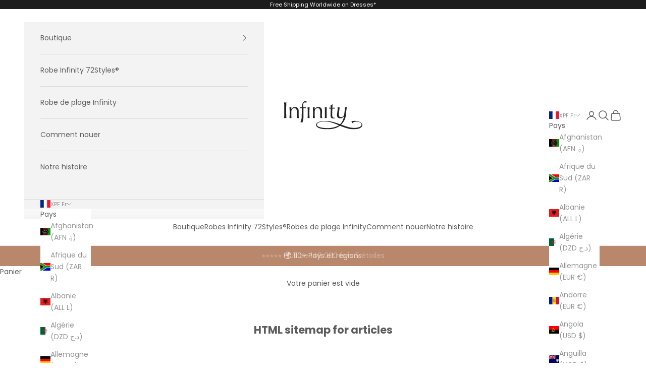

--- FILE ---
content_type: image/svg+xml
request_url: https://www.infinitydress.com/cdn/shop/files/infinitydress.com-logo.svg?v=1750300123&width=310
body_size: 2068
content:
<svg viewBox="211.04 214.59 479.14 174.39" version="1.1" data-name="图层 1" id="_图层_1" xmlns="http://www.w3.org/2000/svg">
  <defs>
    <style>
      .cls-1 {
        fill: #222;
        stroke-width: 0px;
      }
    </style>
  </defs>
  <path d="M223.91,242.51c.23-5.89.49-11.9.77-18.02-1.21.19-2.37.35-3.48.49-1.11.14-2.23.21-3.34.21s-2.23-.07-3.34-.21c-1.11-.14-2.27-.3-3.48-.49.28,6.12.53,12.13.77,18.02.23,5.89.35,11.9.35,18.02v23.94c0,6.12-.12,12.16-.35,18.09-.23,5.94-.49,11.78-.77,17.54,2.13-.19,4.41-.28,6.82-.28s4.68.09,6.82.28c-.28-5.75-.53-11.6-.77-17.54-.23-5.94-.35-11.97-.35-18.09v-23.94c0-6.12.11-12.13.35-18.02Z" class="cls-1"></path>
  <path d="M299.9,276.82c0-4.82-.67-8.79-2.02-11.9-1.35-3.11-3.09-5.57-5.22-7.38-2.14-1.81-4.52-3.08-7.17-3.83-2.64-.74-5.27-1.11-7.86-1.11-5.01,0-9.32,1.09-12.94,3.27-3.62,2.18-6.73,5.27-9.32,9.25h-.28c0-3.71.14-7.42.42-11.13-1.21.19-2.25.35-3.13.49-.88.14-1.69.21-2.44.21-1.58,0-3.67-.23-6.26-.7.46,3.99.77,8.28.9,12.87.14,4.59.21,8.98.21,13.15v14.47c0,4.18-.07,8.56-.21,13.15-.14,4.59-.44,8.75-.9,12.46,2.13-.19,4.22-.28,6.26-.28s4.13.09,6.26.28c-.47-3.71-.77-7.86-.9-12.46-.14-4.59-.21-8.98-.21-13.15v-11.83c0-7.24,1.51-12.85,4.52-16.84,3.01-3.99,7.77-5.98,14.27-5.98,4.73,0,8.44,1.79,11.13,5.36,2.69,3.57,4.04,8.84,4.04,15.8v24.22c0,5.25.01,10.86,1.24,14.89,1.86-.19,3.76-.28,5.71-.28s3.99.09,5.85.28c-.09-1.3-1.7-5.32-1.93-14.82-.02-.68,0-24.47,0-28.46Z" class="cls-1"></path>
  <path d="M402.63,265.82c3.01-3.99,7.77-5.98,14.27-5.98,4.73,0,8.44,1.79,11.13,5.36,2.69,3.57,4.04,8.84,4.04,15.8v8.49c0,5.38-.12,10.62-.35,15.73-.23,5.1.36,10.86,1.58,14.89,1.86-.19,3.76-.28,5.71-.28s3.99.09,5.85.28c-.09-1.3-2.25-5.32-2.49-14.82-.02-.68,0-2.72,0-2.72,0-4.73.09-9.21.28-13.43.19-4.22.28-8.33.28-12.32,0-4.82-.67-8.79-2.02-11.9-1.35-3.11-3.09-5.57-5.22-7.38-2.14-1.81-4.52-3.08-7.17-3.83-2.64-.74-5.27-1.11-7.86-1.11-5.01,0-9.32,1.09-12.94,3.27-3.62,2.18-6.73,5.27-9.32,9.25h-.28c0-3.71.14-7.42.42-11.13-1.21.19-2.25.35-3.13.49-.88.14-1.69.21-2.44.21-1.58,0-3.67-.23-6.26-.7.46,3.99.77,8.28.9,12.87.14,4.59.21,8.98.21,13.15v14.47c0,4.18-.07,8.56-.21,13.15-.14,4.59-.44,8.75-.9,12.46,2.13-.19,4.22-.28,6.26-.28s4.13.09,6.26.28c-.47-3.71-.77-7.86-.9-12.46-.14-4.59-.21-8.98-.21-13.15v-11.83c0-7.24,1.51-12.85,4.52-16.84Z" class="cls-1"></path>
  <path d="M366.09,266.86c.14-4.59.44-8.88.9-12.87-2.6.47-4.69.7-6.26.7s-3.67-.23-6.26-.7c.46,3.99.77,8.28.9,12.87.14,4.59.21,8.98.21,13.15v14.47c0,4.18-.07,8.56-.21,13.15-.14,4.59-.44,8.75-.9,12.46,2.13-.19,4.22-.28,6.26-.28s4.13.09,6.26.28c-.47-3.71-.77-7.86-.9-12.46-.14-4.59-.21-8.98-.21-13.15v-14.47c0-4.18.07-8.56.21-13.15Z" class="cls-1"></path>
  <path d="M460.62,307.64c-.14,4.59-.44,8.75-.9,12.46,2.13-.19,4.22-.28,6.26-.28s4.13.09,6.26.28c-.47-3.71-.77-7.86-.91-12.46-.14-4.59-.21-8.98-.21-13.15v-14.47c0-4.18.07-8.56.21-13.15.14-4.59.44-8.88.91-12.87-2.6.47-4.69.7-6.26.7s-3.67-.23-6.26-.7c.46,3.99.76,8.28.9,12.87.14,4.59.21,8.98.21,13.15v14.47c0,4.18-.07,8.56-.21,13.15Z" class="cls-1"></path>
  <path d="M519.83,318.11c-1.25.19-2.25.28-2.99.28-2.78,0-4.92-.6-6.4-1.81-1.49-1.2-2.6-2.81-3.34-4.8-.74-1.99-1.18-4.24-1.32-6.75-.14-2.51-.21-5.06-.21-7.66,0-3.06.02-6.54.07-10.44.05-3.9.12-7.63.21-11.2.09-3.57.21-6.66.35-9.25.04-.75.08-1.38.11-1.95.09-1.39.17-2.24.23-2.51h6.82c1.41,0,2.72.03,3.96.07.07,0,.15,0,.21,0,1.3.05,2.55.12,3.76.21-.09-.28-.14-.74-.14-1.39v-2.92c0-.74.04-1.25.14-1.53-2.19.13-4.24.21-6.21.27-.96.03-1.93.06-2.83.08-2.78.05-4.69.07-5.71.07.18-3.43.35-6.84.49-10.23.14-3.3.34-6.68.61-10.12,0-.09,0-.17.02-.25h-.56c-2.18,1.41-4.03,2.46-5.5,3.09-1.5.64-3.58,1.27-6.18,1.88.01.23.01.43.03.66.16,2.7.27,5.33.32,7.87.05,2.78.12,5.1.21,6.96-1.95,0-5.01-.14-9.19-.42.09.47.16.93.21,1.39.05.47.07.93.07,1.39,0,.56-.02,1.09-.07,1.6-.05.51-.12,1.04-.21,1.6.93-.09,1.81-.16,2.64-.21.84-.05,1.62-.07,2.37-.07h4.45c0,5.2-.05,9.9-.14,14.13-.09,4.22-.21,8.07-.35,11.55-.14,3.48-.26,6.68-.35,9.6-.09,2.92-.14,5.64-.14,8.14,0,5.57,1.39,9.79,4.17,12.67,2.78,2.87,7.1,4.31,12.94,4.31,1.76,0,3.59-.21,5.5-.63,1.9-.42,3.64-.77,5.22-1.04v-3.34c-.93.28-2.02.51-3.27.7Z" class="cls-1"></path>
  <path d="M689.38,357.55c-1.32-3.58-4.11-6.43-7.14-8.76-6.87-5.28-15.22-8.38-23.72-10.03-11.82-2.3-24.15-1.93-35.8,1.07,2.38,3.26,5.01,7.77,7.53,11.93,1.71-3.32,5.65-7.4,10.52-8.39,19.1-3.86,33.86.43,40.66,8.42,2.35,2.76,3.26,4.39,3.71,6.47.64,2.92-.48,7.21-2.36,9.53-5.16,6.36-13.84,8.79-21.5,10.44-3.43.74-6.96,1.23-10.55,1.56-3.59.33-7.24.49-10.92.5-.92,0-1.84,0-2.77-.01-.91-.04-1.83-.07-2.74-.11l-1.37-.06-.69-.03-.69-.06c-.92-.08-1.84-.16-2.76-.24l-1.38-.12-1.39-.18c-.92-.12-1.85-.24-2.78-.36-.98-.1-1.95-.31-2.93-.46-.97-.16-1.93-.33-2.9-.49-1.78-.35-3.57-.7-5.35-1.09-.94-.22-1.87-.43-2.81-.65-.94-.22-1.88-.42-2.82-.68-15.04-3.79-46-15.2-46.23-15.29,5.82-6.28,23.67-23.87,28.39-52.4,0,0,.19-1.47.31-2.87.3-3.85.64-7.59,1.01-11.14l1.52-14.47c.44-4.18.97-8.56,1.59-13.15.62-4.59,1.35-8.75,2.2-12.46-2.11.19-4.16.28-6.16.28s-4.03-.09-6.1-.28c.05,3.71-.11,7.86-.47,12.46-.36,4.59-.77,8.98-1.22,13.15l-1.28,11.83c-.79,7.24-2.89,12.85-6.33,16.84-3.44,3.99-8.41,5.98-14.89,5.98-4.72,0-8.21-1.79-10.47-5.36-2.25-3.57-2.96-8.84-2.13-15.8l1.01-8.49c.64-5.38,1.39-10.62,2.22-15.73.84-5.1.95-10.86.23-14.89-1.84.19-3.71.28-5.62.28s-3.89-.09-5.68-.28c-.07,1.3,1.55,5.32.61,14.82-.07.68-.33,2.72-.33,2.72-.58,4.73-1.22,9.21-1.93,13.43-.7,4.22-1.3,8.33-1.79,12.32-.59,4.82-.41,8.79.55,11.9.96,3.11,2.4,5.57,4.31,7.38,1.91,1.81,4.15,3.08,6.7,3.83,2.56.74,5.13,1.11,7.73,1.11,5.01,0,9.45-1.09,13.31-3.27,3.86-2.18,7.02-5.27,10.04-9.25h.28c-.13,1.15-.7,4.26-1.02,5.96-2.46,10.65-8.55,29.38-22.83,43.23-13.46-4.97-27.36-9.84-41.89-13.61-8.47-2.19-17.14-4.04-25.99-5.19-1.11-.13-2.22-.27-3.33-.4l-1.66-.2-1.68-.14c-1.12-.09-2.23-.19-3.35-.28-1.12-.08-2.24-.11-3.37-.17l-1.69-.08c-.68-.04-1.37-.06-2.05-.04-.68,0-1.36,0-2.05.01-1.47-.07-2.9-.02-4.35.01-1.12.02-2.24.07-3.37.11-6.41.25-12.79.73-19.1,1.67-3.16.47-6.29,1.06-9.4,1.82-3.1.77-6.18,1.7-9.16,2.96-2.97,1.28-5.89,2.84-8.44,5.06-1.27,1.11-2.44,2.38-3.42,3.82-.97,1.45-1.71,3.08-2.18,4.79-.25.85-.38,1.72-.5,2.6l-.1,1.31c-.01.45.01.9.02,1.36.11,1.82.59,3.64,1.38,5.28.79,1.64,1.86,3.1,3.05,4.36,1.19,1.28,2.52,2.33,3.87,3.3l1.03.7c.35.22.7.43,1.05.64.7.44,1.42.8,2.13,1.2,1.44.73,2.89,1.41,4.36,2,2.94,1.2,5.92,2.16,8.91,2.98,5.98,1.62,11.98,2.7,17.95,3.45,2.98.39,5.96.68,8.92.91,1.48.13,2.96.21,4.43.3,1.48.07,2.95.1,4.42.16,5.88.26,11.74.14,17.54-.12,11.6-.62,23.01-2.3,33.84-5.43,2.7-.83,5.4-1.57,8-2.62,1.31-.49,2.62-.96,3.91-1.48,1.27-.57,2.54-1.14,3.8-1.7.53-.24,1.06-.48,1.59-.72.52-.27,1.03-.53,1.55-.8,1.4-.76,2.82-1.48,4.2-2.26,1.74-.98,3.47-1.98,5.17-3.03.77-.48,1.55-.95,2.31-1.44s1.57-1.02,2.36-1.52c.29-.18.59-.37.88-.54,0,0,2.33,1.04,3.93,1.67,15.52,6.04,30.93,11.88,46.68,15.82.98.26,1.97.47,2.96.7.99.22,1.98.45,2.96.67,1.89.39,3.79.74,5.68,1.09,1.05.16,2.09.33,3.14.49,1.04.14,2.07.34,3.12.44,1,.11,2,.22,3,.33l1.5.16,1.5.1c1,.06,2,.13,3,.19l.75.04h.75s1.5.03,1.5.03c1,.01,2,.02,2.99.03.98-.03,1.97-.05,2.94-.08,3.92-.15,7.82-.46,11.67-.98,10.81-1.46,23.32-3.95,31.71-11.46,5.24-4.69,8.46-12.32,6.02-18.91ZM546.53,364.47c-25.03,14.73-55.05,18.45-83.62,16.78-14.06-.82-28.5-2.66-41.42-8.59-4.6-2.1-9.32-5.6-9.57-11.09v-.99c.06-.65.1-1.31.26-1.94.26-1.28.74-2.51,1.41-3.67.69-1.15,1.57-2.21,2.58-3.19,2.03-1.95,4.56-3.47,7.25-4.72.68-.31,1.36-.6,2.05-.88.7-.26,1.4-.55,2.11-.78.71-.24,1.43-.49,2.16-.69.72-.22,1.45-.43,2.19-.61,2.94-.77,5.96-1.34,9.01-1.79,6.1-.89,12.33-1.26,18.58-1.32,1.1,0,2.19-.02,3.29,0,1.48,0,2.96.03,4.4.16.46.02.92.04,1.37.07.79-.02,1.58.04,2.37.12l1.62.15c1.08.11,2.15.18,3.22.33,1.07.15,2.14.3,3.21.45l1.6.23,1.59.29c1.06.19,2.12.38,3.18.58,8.44,1.66,16.66,4.09,24.71,6.79,8.05,2.72,15.93,5.74,23.73,8.82,4.41,1.74,8.78,3.5,13.15,5.24-.14.09-.29.18-.43.26Z" class="cls-1"></path>
  <path d="M336.05,216.92c-6.57,3.97-10.22,8.37-13.02,15.35-1.5,3.74-2.09,8.67-2.82,12.63-.14.74-1.38,9.79-1.07,9.79-1.58,0-3.22-.02-4.94-.07-1.72-.05-3.41-.07-5.08-.07.09.47.16.93.21,1.39.05.47.07.93.07,1.39s-.02.93-.07,1.39c-.05.47-.12.93-.21,1.39,1.67-.09,3.34-.18,5.01-.28,1.67-.09,3.34-.14,5.01-.14,0,10.3-.05,20.39-.14,30.27-.05,4.84-.34,12.11-.34,19.46,0,19.81-5.57,30.63-7.71,35.83,1.52.26,3.56.31,5.92,1.04,2.11.65,4.6,3.08,5.08,3.17,2.02-5.49,7.71-20.62,7.71-40.04,0-7.38-.13-14.7-.15-19.6-.05-9.97-.61-19.72-.61-29.84,0-.29,8.16-.08,8.83-.07.84.02,6.01,0,6.05.19-.09-.46-.16-.93-.21-1.39-.05-.46-.07-.93-.07-1.39s.02-.93.07-1.39c.05-.46.12-.93.21-1.39-2.41,0-4.8.02-7.17.07-2.37.05-5.29.07-7.71.07-.26-2.43-.65-5.87-.91-9.4-.39-5.4-1-11.94,2.42-16.56.93-1.25,2.11-2.27,3.55-3.06,1.44-.79,3.18-1.18,5.22-1.18,2.87,0,5.43.7,7.65,2.09l.84-.42c0-1.85.07-3.71.21-5.57.14-1.85.25-3.71.35-5.57-.84-.28-1.76-.42-2.78-.42-2.69,0-6.67.66-9.4,2.31Z" class="cls-1"></path>
</svg>